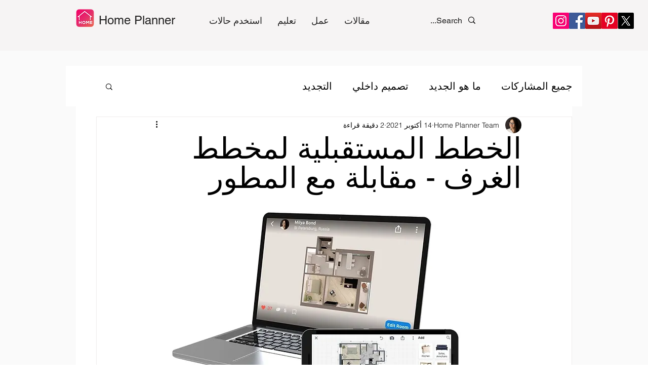

--- FILE ---
content_type: text/css; charset=utf-8
request_url: https://www.homeplannerapp.com/_serverless/pro-gallery-css-v4-server/layoutCss?ver=2&id=a7e2r-not-scoped&items=3611_720_332%7C3426_720_332%7C3942_720_332&container=2395.75_938_149_720&options=gallerySizeType:px%7CenableInfiniteScroll:true%7CtitlePlacement:SHOW_ON_HOVER%7CimageMargin:5%7CgalleryLayout:0%7CisVertical:true%7CgallerySizePx:300%7CcubeType:fill%7CgalleryThumbnailsAlignment:none
body_size: -211
content:
#pro-gallery-a7e2r-not-scoped [data-hook="item-container"][data-idx="0"].gallery-item-container{opacity: 1 !important;display: block !important;transition: opacity .2s ease !important;top: 0px !important;left: 0px !important;right: auto !important;height: 142px !important;width: 309px !important;} #pro-gallery-a7e2r-not-scoped [data-hook="item-container"][data-idx="0"] .gallery-item-common-info-outer{height: 100% !important;} #pro-gallery-a7e2r-not-scoped [data-hook="item-container"][data-idx="0"] .gallery-item-common-info{height: 100% !important;width: 100% !important;} #pro-gallery-a7e2r-not-scoped [data-hook="item-container"][data-idx="0"] .gallery-item-wrapper{width: 309px !important;height: 142px !important;margin: 0 !important;} #pro-gallery-a7e2r-not-scoped [data-hook="item-container"][data-idx="0"] .gallery-item-content{width: 309px !important;height: 142px !important;margin: 0px 0px !important;opacity: 1 !important;} #pro-gallery-a7e2r-not-scoped [data-hook="item-container"][data-idx="0"] .gallery-item-hover{width: 309px !important;height: 142px !important;opacity: 1 !important;} #pro-gallery-a7e2r-not-scoped [data-hook="item-container"][data-idx="0"] .item-hover-flex-container{width: 309px !important;height: 142px !important;margin: 0px 0px !important;opacity: 1 !important;} #pro-gallery-a7e2r-not-scoped [data-hook="item-container"][data-idx="0"] .gallery-item-wrapper img{width: 100% !important;height: 100% !important;opacity: 1 !important;} #pro-gallery-a7e2r-not-scoped [data-hook="item-container"][data-idx="1"].gallery-item-container{opacity: 1 !important;display: block !important;transition: opacity .2s ease !important;top: 0px !important;left: 314px !important;right: auto !important;height: 143px !important;width: 310px !important;} #pro-gallery-a7e2r-not-scoped [data-hook="item-container"][data-idx="1"] .gallery-item-common-info-outer{height: 100% !important;} #pro-gallery-a7e2r-not-scoped [data-hook="item-container"][data-idx="1"] .gallery-item-common-info{height: 100% !important;width: 100% !important;} #pro-gallery-a7e2r-not-scoped [data-hook="item-container"][data-idx="1"] .gallery-item-wrapper{width: 310px !important;height: 143px !important;margin: 0 !important;} #pro-gallery-a7e2r-not-scoped [data-hook="item-container"][data-idx="1"] .gallery-item-content{width: 310px !important;height: 143px !important;margin: 0px 0px !important;opacity: 1 !important;} #pro-gallery-a7e2r-not-scoped [data-hook="item-container"][data-idx="1"] .gallery-item-hover{width: 310px !important;height: 143px !important;opacity: 1 !important;} #pro-gallery-a7e2r-not-scoped [data-hook="item-container"][data-idx="1"] .item-hover-flex-container{width: 310px !important;height: 143px !important;margin: 0px 0px !important;opacity: 1 !important;} #pro-gallery-a7e2r-not-scoped [data-hook="item-container"][data-idx="1"] .gallery-item-wrapper img{width: 100% !important;height: 100% !important;opacity: 1 !important;} #pro-gallery-a7e2r-not-scoped [data-hook="item-container"][data-idx="2"].gallery-item-container{opacity: 1 !important;display: block !important;transition: opacity .2s ease !important;top: 0px !important;left: 629px !important;right: auto !important;height: 142px !important;width: 309px !important;} #pro-gallery-a7e2r-not-scoped [data-hook="item-container"][data-idx="2"] .gallery-item-common-info-outer{height: 100% !important;} #pro-gallery-a7e2r-not-scoped [data-hook="item-container"][data-idx="2"] .gallery-item-common-info{height: 100% !important;width: 100% !important;} #pro-gallery-a7e2r-not-scoped [data-hook="item-container"][data-idx="2"] .gallery-item-wrapper{width: 309px !important;height: 142px !important;margin: 0 !important;} #pro-gallery-a7e2r-not-scoped [data-hook="item-container"][data-idx="2"] .gallery-item-content{width: 309px !important;height: 142px !important;margin: 0px 0px !important;opacity: 1 !important;} #pro-gallery-a7e2r-not-scoped [data-hook="item-container"][data-idx="2"] .gallery-item-hover{width: 309px !important;height: 142px !important;opacity: 1 !important;} #pro-gallery-a7e2r-not-scoped [data-hook="item-container"][data-idx="2"] .item-hover-flex-container{width: 309px !important;height: 142px !important;margin: 0px 0px !important;opacity: 1 !important;} #pro-gallery-a7e2r-not-scoped [data-hook="item-container"][data-idx="2"] .gallery-item-wrapper img{width: 100% !important;height: 100% !important;opacity: 1 !important;} #pro-gallery-a7e2r-not-scoped .pro-gallery-prerender{height:143px !important;}#pro-gallery-a7e2r-not-scoped {height:143px !important; width:938px !important;}#pro-gallery-a7e2r-not-scoped .pro-gallery-margin-container {height:143px !important;}#pro-gallery-a7e2r-not-scoped .pro-gallery {height:143px !important; width:938px !important;}#pro-gallery-a7e2r-not-scoped .pro-gallery-parent-container {height:143px !important; width:943px !important;}

--- FILE ---
content_type: text/css; charset=utf-8
request_url: https://www.homeplannerapp.com/_serverless/pro-gallery-css-v4-server/layoutCss?ver=2&id=2c37v-not-scoped&items=3622_1000_2160%7C3666_1000_2160%7C3457_1000_2160%7C3716_1000_2160&container=3401_740_300_720&options=gallerySizeType:px%7CenableInfiniteScroll:true%7CtitlePlacement:SHOW_ON_HOVER%7CimageMargin:5%7CisVertical:false%7CgridStyle:0%7CgalleryLayout:1%7CnumberOfImagesPerRow:0%7CgallerySizePx:300%7CcubeType:fill%7CgalleryThumbnailsAlignment:none
body_size: -170
content:
#pro-gallery-2c37v-not-scoped [data-hook="item-container"][data-idx="0"].gallery-item-container{opacity: 1 !important;display: block !important;transition: opacity .2s ease !important;top: 0px !important;left: 0px !important;right: auto !important;height: 390px !important;width: 180px !important;} #pro-gallery-2c37v-not-scoped [data-hook="item-container"][data-idx="0"] .gallery-item-common-info-outer{height: 100% !important;} #pro-gallery-2c37v-not-scoped [data-hook="item-container"][data-idx="0"] .gallery-item-common-info{height: 100% !important;width: 100% !important;} #pro-gallery-2c37v-not-scoped [data-hook="item-container"][data-idx="0"] .gallery-item-wrapper{width: 180px !important;height: 390px !important;margin: 0 !important;} #pro-gallery-2c37v-not-scoped [data-hook="item-container"][data-idx="0"] .gallery-item-content{width: 180px !important;height: 390px !important;margin: 0px 0px !important;opacity: 1 !important;} #pro-gallery-2c37v-not-scoped [data-hook="item-container"][data-idx="0"] .gallery-item-hover{width: 180px !important;height: 390px !important;opacity: 1 !important;} #pro-gallery-2c37v-not-scoped [data-hook="item-container"][data-idx="0"] .item-hover-flex-container{width: 180px !important;height: 390px !important;margin: 0px 0px !important;opacity: 1 !important;} #pro-gallery-2c37v-not-scoped [data-hook="item-container"][data-idx="0"] .gallery-item-wrapper img{width: 100% !important;height: 100% !important;opacity: 1 !important;} #pro-gallery-2c37v-not-scoped [data-hook="item-container"][data-idx="1"].gallery-item-container{opacity: 1 !important;display: block !important;transition: opacity .2s ease !important;top: 0px !important;left: 185px !important;right: auto !important;height: 390px !important;width: 180px !important;} #pro-gallery-2c37v-not-scoped [data-hook="item-container"][data-idx="1"] .gallery-item-common-info-outer{height: 100% !important;} #pro-gallery-2c37v-not-scoped [data-hook="item-container"][data-idx="1"] .gallery-item-common-info{height: 100% !important;width: 100% !important;} #pro-gallery-2c37v-not-scoped [data-hook="item-container"][data-idx="1"] .gallery-item-wrapper{width: 180px !important;height: 390px !important;margin: 0 !important;} #pro-gallery-2c37v-not-scoped [data-hook="item-container"][data-idx="1"] .gallery-item-content{width: 180px !important;height: 390px !important;margin: 0px 0px !important;opacity: 1 !important;} #pro-gallery-2c37v-not-scoped [data-hook="item-container"][data-idx="1"] .gallery-item-hover{width: 180px !important;height: 390px !important;opacity: 1 !important;} #pro-gallery-2c37v-not-scoped [data-hook="item-container"][data-idx="1"] .item-hover-flex-container{width: 180px !important;height: 390px !important;margin: 0px 0px !important;opacity: 1 !important;} #pro-gallery-2c37v-not-scoped [data-hook="item-container"][data-idx="1"] .gallery-item-wrapper img{width: 100% !important;height: 100% !important;opacity: 1 !important;} #pro-gallery-2c37v-not-scoped [data-hook="item-container"][data-idx="2"].gallery-item-container{opacity: 1 !important;display: block !important;transition: opacity .2s ease !important;top: 0px !important;left: 370px !important;right: auto !important;height: 390px !important;width: 180px !important;} #pro-gallery-2c37v-not-scoped [data-hook="item-container"][data-idx="2"] .gallery-item-common-info-outer{height: 100% !important;} #pro-gallery-2c37v-not-scoped [data-hook="item-container"][data-idx="2"] .gallery-item-common-info{height: 100% !important;width: 100% !important;} #pro-gallery-2c37v-not-scoped [data-hook="item-container"][data-idx="2"] .gallery-item-wrapper{width: 180px !important;height: 390px !important;margin: 0 !important;} #pro-gallery-2c37v-not-scoped [data-hook="item-container"][data-idx="2"] .gallery-item-content{width: 180px !important;height: 390px !important;margin: 0px 0px !important;opacity: 1 !important;} #pro-gallery-2c37v-not-scoped [data-hook="item-container"][data-idx="2"] .gallery-item-hover{width: 180px !important;height: 390px !important;opacity: 1 !important;} #pro-gallery-2c37v-not-scoped [data-hook="item-container"][data-idx="2"] .item-hover-flex-container{width: 180px !important;height: 390px !important;margin: 0px 0px !important;opacity: 1 !important;} #pro-gallery-2c37v-not-scoped [data-hook="item-container"][data-idx="2"] .gallery-item-wrapper img{width: 100% !important;height: 100% !important;opacity: 1 !important;} #pro-gallery-2c37v-not-scoped [data-hook="item-container"][data-idx="3"]{display: none !important;} #pro-gallery-2c37v-not-scoped .pro-gallery-prerender{height:389.79247104247105px !important;}#pro-gallery-2c37v-not-scoped {height:389.79247104247105px !important; width:740px !important;}#pro-gallery-2c37v-not-scoped .pro-gallery-margin-container {height:389.79247104247105px !important;}#pro-gallery-2c37v-not-scoped .pro-gallery {height:389.79247104247105px !important; width:740px !important;}#pro-gallery-2c37v-not-scoped .pro-gallery-parent-container {height:389.79247104247105px !important; width:745px !important;}